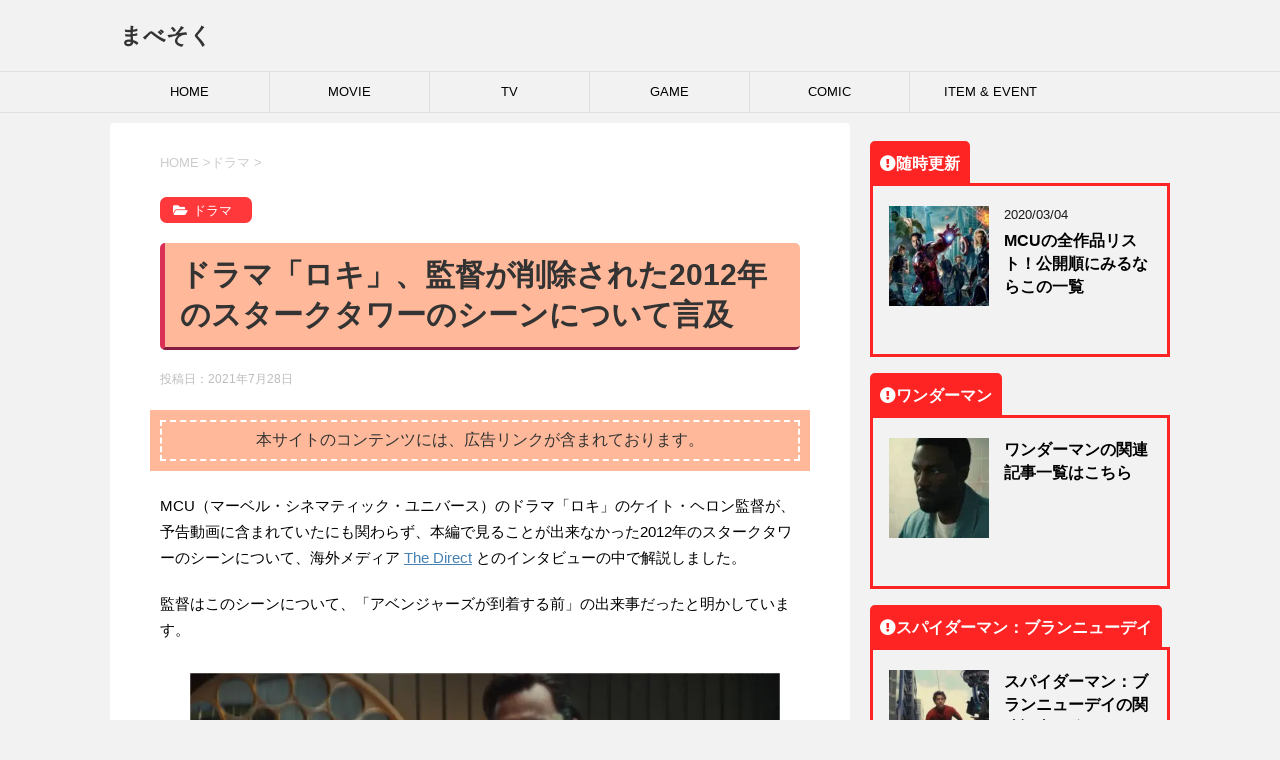

--- FILE ---
content_type: text/html; charset=UTF-8
request_url: https://mavesoku.com/wp-admin/admin-ajax.php?postviews_id=22870&action=postviews&_=1769914653120
body_size: -116
content:
952

--- FILE ---
content_type: text/html; charset=utf-8
request_url: https://www.google.com/recaptcha/api2/aframe
body_size: 267
content:
<!DOCTYPE HTML><html><head><meta http-equiv="content-type" content="text/html; charset=UTF-8"></head><body><script nonce="TnFWSKdj32wJaalmmTQ3UA">/** Anti-fraud and anti-abuse applications only. See google.com/recaptcha */ try{var clients={'sodar':'https://pagead2.googlesyndication.com/pagead/sodar?'};window.addEventListener("message",function(a){try{if(a.source===window.parent){var b=JSON.parse(a.data);var c=clients[b['id']];if(c){var d=document.createElement('img');d.src=c+b['params']+'&rc='+(localStorage.getItem("rc::a")?sessionStorage.getItem("rc::b"):"");window.document.body.appendChild(d);sessionStorage.setItem("rc::e",parseInt(sessionStorage.getItem("rc::e")||0)+1);localStorage.setItem("rc::h",'1769914658501');}}}catch(b){}});window.parent.postMessage("_grecaptcha_ready", "*");}catch(b){}</script></body></html>

--- FILE ---
content_type: application/javascript; charset=utf-8
request_url: https://mtwidget03.affiliate.ashiato.rakuten.co.jp/?rakuten_design=slide&rakuten_affiliateId=0c15d030.dfeb806c.0c208255.96ceb2e4&rakuten_items=ctsmatch&rakuten_genreId=0&rakuten_size=600x200&rakuten_pattern=H1B&rakuten_target=_blank&rakuten_theme=gray&rakuten_border=off&rakuten_auto_mode=on&rakuten_genre_title=off&rakuten_pointbackId=MAF_RAKUTEN_ID&rakuten_no_link=off&rakuten_no_afl=off&rakuten_no_logo=off&rakuten_undispGenre=off&rakuten_wmode=off&rakuten_noScrollButton=off&rakuten_bgColor=FFFFFF&rakuten_txtColor=1D54A7&rakuten_captionColor=000000&rakuten_moverColor=C00000&rakuten_recommend=on&rakuten_service_flag=ichiba&rakuten_adNetworkId=moshimo&rakuten_adNetworkUrl=http%3A%2F%2Fc.af.moshimo.com%2Faf%2Fc%2Fclick%3Fa_id%3D2151128%26p_id%3D54%26pc_id%3D54%26pl_id%3D10758%26url%3D&rakuten_searchKeyword=&rakuten_disableLogo=&rakuten_moverItembgColor=&rakuten_moverCaptionColor=&rakuten_slideSpeed=250&rakuten_moreInfoColor=red&rakuten_subTxtColor=&rakuten_loadingImage=auto&rakuten_imageDisplay=auto&rakuten_txtDisplay=auto&rakuten_captionDisplay=auto&rakuten_moreInfoDisplay=auto&rakuten_txtRow=auto&rakuten_captionRow=auto&rakuten_auto_interval=6000&rakuten_imageSize=auto&rakuten_slideCell=auto&rakuten_slideDirection=auto&rakuten_order=0,1,2,3&rakuten_loadingTimeout=0&rakuten_mediaId=20011808&rakuten_measurementId=-_ver--new_18_-&rakuten_pointSiteId=&rakuten_isAdvanced=false&rakuten_isIE=false&rakuten_deviceType=PC&rakuten_itemAmount=20&rakuten_tLogFrequency=10&rakuten_timestamp=1769914656589&rakuten_optout=off&rakuten_deeplink=on&rakuten_pUrl=https%3A%2F%2Fmavesoku.com%2Fmcu-loki-director-explains-scene-2012-stark-tower%2F&rakuten_version=20230106&rakuten_datatype=json
body_size: 26157
content:
window.rakuten_mw_callback({"status":"Success","itemData":[{"genre_id":210246,"source":"contents_match","name":"Pelikan ペリカン スーベレーン M1000 グリーンストライプ 緑縞 Green stripe ロジウム装飾18金ペン先 万年筆","price":"93,800円~","min_price":93800,"max_price":135000,"reviewnum":0,"reviewave":0,"url":"http://c.af.moshimo.com/af/c/click?a_id=2151128&p_id=54&pc_id=54&pl_id=10758&url=https%3A%2F%2Fhb.afl.rakuten.co.jp%2Fichiba%2F0c15d030.dfeb806c.0c208255.96ceb2e4.c%3Dmtlk.m%[base64].t%3Dmtlk20011808%2FMAF_RAKUTEN_ID%3Fpc%3Dhttps%253A%252F%252Fitem.rakuten.co.jp%252Fbest-price-mito-shoji%252Fpel-m1000-gr-st-fp%252F%26itemMode%3Dichiba_contents_match%26ashiatoCount%3D0%26itemCode%3Dbest-price-mito-shoji%3A10001588%26genreId%3D210246%26loadTime%3D12%26time%3D1769914659404","image_url":"https://thumbnail.image.rakuten.co.jp/@0_mall/best-price-mito-shoji/cabinet/pelikan/imgrc0089858393.jpg?_ex=128x128","item_code":"best-price-mito-shoji:10001588","version":"2022-11-1","position":0},{"genre_id":101941,"source":"contents_match","name":"ドゥームズデイ・クロック [ ジェフ・ジョーンズ ]","price":"5,280円","min_price":5280,"max_price":5280,"reviewnum":0,"reviewave":0,"url":"http://c.af.moshimo.com/af/c/click?a_id=2151128&p_id=54&pc_id=54&pl_id=10758&url=https%3A%2F%2Fhb.afl.rakuten.co.jp%2Fichiba%2F0c15d030.dfeb806c.0c208255.96ceb2e4.c%3Dmtlk.m%[base64].t%3Dmtlk20011808%2FMAF_RAKUTEN_ID%3Fpc%3Dhttps%253A%252F%252Fitem.rakuten.co.jp%252Fbook%252F16498057%252F%26itemMode%3Dichiba_contents_match%26ashiatoCount%3D0%26itemCode%3Dbook%3A20165226%26genreId%3D101941%26loadTime%3D12%26time%3D1769914659404","image_url":"https://thumbnail.image.rakuten.co.jp/@0_mall/book/cabinet/7886/9784796877886.jpg?_ex=128x128","item_code":"book:20165226","version":"2022-11-1","position":1},{"genre_id":209053,"source":"contents_match","name":"【中古】 円が消滅する日 「ドゥームズデイ」はいつ来るのか？ 日文新書／山田順【著】","price":"220円","min_price":220,"max_price":220,"reviewnum":0,"reviewave":0,"url":"http://c.af.moshimo.com/af/c/click?a_id=2151128&p_id=54&pc_id=54&pl_id=10758&url=https%3A%2F%2Fhb.afl.rakuten.co.jp%2Fichiba%2F0c15d030.dfeb806c.0c208255.96ceb2e4.c%3Dmtlk.m%[base64].t%3Dmtlk20011808%2FMAF_RAKUTEN_ID%3Fpc%3Dhttps%253A%252F%252Fitem.rakuten.co.jp%252Fbookoffonline%252F0016809399%252F%26itemMode%3Dichiba_contents_match%26ashiatoCount%3D0%26itemCode%3Dbookoffonline%3A12260471%26genreId%3D209053%26loadTime%3D12%26time%3D1769914659404","image_url":"https://thumbnail.image.rakuten.co.jp/@0_mall/bookoffonline/cabinet/2216/0016809399l.jpg?_ex=128x128","item_code":"bookoffonline:12260471","version":"2022-11-1","position":2},{"genre_id":210246,"source":"contents_match","name":"【ふるさと納税】万年筆 インク 鉄輪セピア 別府 文房具 文具 ペン 水性 オリジナルインク 50ml 日本製 スケルトン PILOT ライティブ インク吸入コンバーター付き ギフト プレゼント 記念品 お祝い 贈り物 別府市 大分県 送料無料","price":"17,000円","min_price":17000,"max_price":17000,"reviewnum":0,"reviewave":0,"url":"http://c.af.moshimo.com/af/c/click?a_id=2151128&p_id=54&pc_id=54&pl_id=10758&url=https%3A%2F%2Fhb.afl.rakuten.co.jp%2Fichiba%2F0c15d030.dfeb806c.0c208255.96ceb2e4.c%3Dmtlk.m%[base64].t%3Dmtlk20011808%2FMAF_RAKUTEN_ID%3Fpc%3Dhttps%253A%252F%252Fitem.rakuten.co.jp%252Ff442020-beppu%252Fb002-007%252F%26itemMode%3Dichiba_contents_match%26ashiatoCount%3D0%26itemCode%3Df442020-beppu%3A10000389%26genreId%3D210246%26loadTime%3D12%26time%3D1769914659404","image_url":"https://thumbnail.image.rakuten.co.jp/@0_mall/f442020-beppu/cabinet/09348120/b002-007-s-1016.jpg?_ex=128x128","item_code":"f442020-beppu:10000389","version":"2022-11-1","position":3},{"genre_id":403753,"source":"contents_match","name":"わちふぃーるど アート刺繍ミニタオル (猫横丁の噂話／風車の前で／東欧コラージュ) [中国製]","price":"825円","min_price":825,"max_price":825,"reviewnum":0,"reviewave":0,"url":"http://c.af.moshimo.com/af/c/click?a_id=2151128&p_id=54&pc_id=54&pl_id=10758&url=https%3A%2F%2Fhb.afl.rakuten.co.jp%2Fichiba%2F0c15d030.dfeb806c.0c208255.96ceb2e4.c%3Dmtlk.m%[base64].t%3Dmtlk20011808%2FMAF_RAKUTEN_ID%3Fpc%3Dhttps%253A%252F%252Fitem.rakuten.co.jp%252Ffairyche%252Fwf94229456%252F%26itemMode%3Dichiba_contents_match%26ashiatoCount%3D0%26itemCode%3Dfairyche%3A10013124%26genreId%3D403753%26loadTime%3D12%26time%3D1769914659404","image_url":"https://thumbnail.image.rakuten.co.jp/@0_mall/fairyche/cabinet/biiino/item/main-image-9/20250827124543_1.jpg?_ex=128x128","item_code":"fairyche:10013124","version":"2022-11-1","position":4},{"genre_id":101930,"source":"contents_match","name":"パラドックス戦争 下 ドゥームズデイ NFT特装版 / 大石英司 【新書】","price":"1,540円","min_price":1540,"max_price":1540,"reviewnum":0,"reviewave":0,"url":"http://c.af.moshimo.com/af/c/click?a_id=2151128&p_id=54&pc_id=54&pl_id=10758&url=https%3A%2F%2Fhb.afl.rakuten.co.jp%2Fichiba%2F0c15d030.dfeb806c.0c208255.96ceb2e4.c%3Dmtlk.m%[base64].t%3Dmtlk20011808%2FMAF_RAKUTEN_ID%3Fpc%3Dhttps%253A%252F%252Fitem.rakuten.co.jp%252Fhmvjapan%252F13973351%252F%26itemMode%3Dichiba_contents_match%26ashiatoCount%3D0%26itemCode%3Dhmvjapan%3A23875710%26genreId%3D101930%26loadTime%3D12%26time%3D1769914659404","image_url":"https://thumbnail.image.rakuten.co.jp/@0_mall/hmvjapan/cabinet/a39/74000/13973351.jpg?_ex=128x128","item_code":"hmvjapan:23875710","version":"2022-11-1","position":5},{"genre_id":505257,"source":"contents_match","name":"ジグソーパズル 300ピース 猫横丁の噂話(わちふぃーるど) YAM-03-953 やのまん パズル Puzzle ギフト 誕生日 プレゼント","price":"1,540円","min_price":1540,"max_price":1540,"reviewnum":0,"reviewave":0,"url":"http://c.af.moshimo.com/af/c/click?a_id=2151128&p_id=54&pc_id=54&pl_id=10758&url=https%3A%2F%2Fhb.afl.rakuten.co.jp%2Fichiba%2F0c15d030.dfeb806c.0c208255.96ceb2e4.c%3Dmtlk.m%[base64].t%3Dmtlk20011808%2FMAF_RAKUTEN_ID%3Fpc%3Dhttps%253A%252F%252Fitem.rakuten.co.jp%252Fjigsawclub%252Fyam7981703953%252F%26itemMode%3Dichiba_contents_match%26ashiatoCount%3D0%26itemCode%3Djigsawclub%3A10168704%26genreId%3D505257%26loadTime%3D12%26time%3D1769914659404","image_url":"https://thumbnail.image.rakuten.co.jp/@0_mall/jigsawclub/cabinet/image18/yam7981703953_1.jpg?_ex=128x128","item_code":"jigsawclub:10168704","version":"2022-11-1","position":6},{"genre_id":406704,"source":"contents_match","name":"レゴ 互換 ミニフィグ アベンジャーズ 16体セット 互換ブロック互換 マイクラ風 誕プレ LEGO おもちゃ 玩具 ミニフィギュア 知育玩具 キッズ マインクラフト風 組み立て 送料無料","price":"2,180円","min_price":2180,"max_price":2180,"reviewnum":113,"reviewave":4.47,"url":"http://c.af.moshimo.com/af/c/click?a_id=2151128&p_id=54&pc_id=54&pl_id=10758&url=https%3A%2F%2Fhb.afl.rakuten.co.jp%2Fichiba%2F0c15d030.dfeb806c.0c208255.96ceb2e4.c%3Dmtlk.m%[base64].t%3Dmtlk20011808%2FMAF_RAKUTEN_ID%3Fpc%3Dhttps%253A%252F%252Fitem.rakuten.co.jp%252Fkameishop%252Flego002%252F%26itemMode%3Dichiba_contents_match%26ashiatoCount%3D0%26itemCode%3Dkameishop%3A10000024%26genreId%3D406704%26loadTime%3D12%26time%3D1769914659404","image_url":"https://thumbnail.image.rakuten.co.jp/@0_mall/kameishop/cabinet/09632144/compass1672332780.jpg?_ex=128x128","item_code":"kameishop:10000024","version":"2022-11-1","position":7},{"genre_id":213458,"source":"contents_match","name":"五月人形 コンパクト おしゃれ インテリア 兜飾り 5月人形 端午の節句 選べる 2種類 誠山 淡黒水色兜/淡萌黄色兜 増村人形店 MMN0695","price":"89,800円","min_price":89800,"max_price":89800,"reviewnum":67,"reviewave":4.88,"url":"http://c.af.moshimo.com/af/c/click?a_id=2151128&p_id=54&pc_id=54&pl_id=10758&url=https%3A%2F%2Fhb.afl.rakuten.co.jp%2Fichiba%2F0c15d030.dfeb806c.0c208255.96ceb2e4.c%3Dmtlk.m%[base64].t%3Dmtlk20011808%2FMAF_RAKUTEN_ID%3Fpc%3Dhttps%253A%252F%252Fitem.rakuten.co.jp%252Fmasumuradoll%252F10001063%252F%26itemMode%3Dichiba_contents_match%26ashiatoCount%3D0%26itemCode%3Dmasumuradoll%3A10001063%26genreId%3D213458%26loadTime%3D12%26time%3D1769914659404","image_url":"https://thumbnail.image.rakuten.co.jp/@0_mall/masumuradoll/cabinet/08082086/08082094/08082100/uhijfdhuijfhug.jpg?_ex=128x128","item_code":"masumuradoll:10001063","version":"2022-11-1","position":8},{"genre_id":213458,"source":"contents_match","name":"五月人形 コンパクト おしゃれ インテリア 兜飾り 5月人形 端午の節句 選べる 2種類 誠山 淡萌黄色兜 増村人形店 MMN0696","price":"74,800円~","min_price":74800,"max_price":89800,"reviewnum":24,"reviewave":4.83,"url":"http://c.af.moshimo.com/af/c/click?a_id=2151128&p_id=54&pc_id=54&pl_id=10758&url=https%3A%2F%2Fhb.afl.rakuten.co.jp%2Fichiba%2F0c15d030.dfeb806c.0c208255.96ceb2e4.c%3Dmtlk.m%[base64].t%3Dmtlk20011808%2FMAF_RAKUTEN_ID%3Fpc%3Dhttps%253A%252F%252Fitem.rakuten.co.jp%252Fmasumuradoll%252F10001064%252F%26itemMode%3Dichiba_contents_match%26ashiatoCount%3D0%26itemCode%3Dmasumuradoll%3A10001064%26genreId%3D213458%26loadTime%3D12%26time%3D1769914659404","image_url":"https://thumbnail.image.rakuten.co.jp/@0_mall/masumuradoll/cabinet/08082086/08082087/cfvbuub.jpg?_ex=128x128","item_code":"masumuradoll:10001064","version":"2022-11-1","position":9},{"genre_id":213458,"source":"contents_match","name":"五月人形 コンパクト おしゃれ インテリア 兜飾り 5月人形 端午の節句 誠山 7号 淡萌黄色 金小札兜 増村人形店 MMN1542","price":"95,800円","min_price":95800,"max_price":95800,"reviewnum":6,"reviewave":5,"url":"http://c.af.moshimo.com/af/c/click?a_id=2151128&p_id=54&pc_id=54&pl_id=10758&url=https%3A%2F%2Fhb.afl.rakuten.co.jp%2Fichiba%2F0c15d030.dfeb806c.0c208255.96ceb2e4.c%3Dmtlk.m%[base64].t%3Dmtlk20011808%2FMAF_RAKUTEN_ID%3Fpc%3Dhttps%253A%252F%252Fitem.rakuten.co.jp%252Fmasumuradoll%252F10001542%252F%26itemMode%3Dichiba_contents_match%26ashiatoCount%3D0%26itemCode%3Dmasumuradoll%3A10001542%26genreId%3D213458%26loadTime%3D12%26time%3D1769914659404","image_url":"https://thumbnail.image.rakuten.co.jp/@0_mall/masumuradoll/cabinet/08082086/08082087/srfwrr.jpg?_ex=128x128","item_code":"masumuradoll:10001542","version":"2022-11-1","position":10},{"genre_id":406704,"source":"contents_match","name":"【新春セール 全品1点20%,2点25%OFF】【タイムサービス：プラス16体】レゴブロック LEGO レゴミニフィグ アベンジャーズ 16体セット+16体 互換品 プレゼント 送料無料 知育玩具 組み立て 誕プレ ミニフィギュア","price":"4,580円","min_price":4580,"max_price":4580,"reviewnum":317,"reviewave":4.35,"url":"http://c.af.moshimo.com/af/c/click?a_id=2151128&p_id=54&pc_id=54&pl_id=10758&url=https%3A%2F%2Fhb.afl.rakuten.co.jp%2Fichiba%2F0c15d030.dfeb806c.0c208255.96ceb2e4.c%3Dmtlk.m%[base64].t%3Dmtlk20011808%2FMAF_RAKUTEN_ID%3Fpc%3Dhttps%253A%252F%252Fitem.rakuten.co.jp%252Fmomoshoji%252Frblh16%252F%26itemMode%3Dichiba_contents_match%26ashiatoCount%3D0%26itemCode%3Dmomoshoji%3A10000015%26genreId%3D406704%26loadTime%3D12%26time%3D1769914659404","image_url":"https://thumbnail.image.rakuten.co.jp/@0_mall/momoshoji/cabinet/lego/h16/16atm2.jpg?_ex=128x128","item_code":"momoshoji:10000015","version":"2022-11-1","position":11},{"genre_id":210246,"source":"contents_match","name":"PILOT（パイロット）　キャップレス絣（かすり）　ノック式万年筆　FCN-2MR（35200）","price":"24,640円","min_price":24640,"max_price":24640,"reviewnum":0,"reviewave":0,"url":"http://c.af.moshimo.com/af/c/click?a_id=2151128&p_id=54&pc_id=54&pl_id=10758&url=https%3A%2F%2Fhb.afl.rakuten.co.jp%2Fichiba%2F0c15d030.dfeb806c.0c208255.96ceb2e4.c%3Dmtlk.m%[base64].t%3Dmtlk20011808%2FMAF_RAKUTEN_ID%3Fpc%3Dhttps%253A%252F%252Fitem.rakuten.co.jp%252Fofficeone%252Ffcn-2mr-%252F%26itemMode%3Dichiba_contents_match%26ashiatoCount%3D0%26itemCode%3Dofficeone%3A10011292%26genreId%3D210246%26loadTime%3D12%26time%3D1769914659404","image_url":"https://thumbnail.image.rakuten.co.jp/@0_mall/officeone/cabinet/pirot/imgrc0120224833.jpg?_ex=128x128","item_code":"officeone:10011292","version":"2022-11-1","position":12},{"genre_id":565678,"source":"contents_match","name":"New 日本製 新色 2個 月チャーム 三日月 ムーン クレセント ルナ ストーン 石 クリスタル 星 ほし ホシ スター star 秋 L&A K16GP 本ロジウム 日本製ロジウム ネックレス ピアス イヤリング ペンダントなど トップパーツ オシャレ ハンドメイド 2個価格","price":"161円~","min_price":161,"max_price":375,"reviewnum":32,"reviewave":4.94,"url":"http://c.af.moshimo.com/af/c/click?a_id=2151128&p_id=54&pc_id=54&pl_id=10758&url=https%3A%2F%2Fhb.afl.rakuten.co.jp%2Fichiba%2F0c15d030.dfeb806c.0c208255.96ceb2e4.c%3Dmtlk.m%[base64].t%3Dmtlk20011808%2FMAF_RAKUTEN_ID%3Fpc%3Dhttps%253A%252F%252Fitem.rakuten.co.jp%252Fparts-land%252Fpa-ori-180-a%252F%26itemMode%3Dichiba_contents_match%26ashiatoCount%3D0%26itemCode%3Dparts-land%3A10000260%26genreId%3D565678%26loadTime%3D12%26time%3D1769914659404","image_url":"https://thumbnail.image.rakuten.co.jp/@0_mall/parts-land/cabinet/original_charm/pa-ori-180_all.jpg?_ex=128x128","item_code":"parts-land:10000260","version":"2022-11-1","position":13},{"genre_id":405390,"source":"contents_match","name":"ネイル メタル パーツ 25 夏ネイル ムーン 5個入り","price":"100円","min_price":100,"max_price":100,"reviewnum":3,"reviewave":4.33,"url":"http://c.af.moshimo.com/af/c/click?a_id=2151128&p_id=54&pc_id=54&pl_id=10758&url=https%3A%2F%2Fhb.afl.rakuten.co.jp%2Fichiba%2F0c15d030.dfeb806c.0c208255.96ceb2e4.c%3Dmtlk.m%[base64].t%3Dmtlk20011808%2FMAF_RAKUTEN_ID%3Fpc%3Dhttps%253A%252F%252Fitem.rakuten.co.jp%252Fpuchikoko%252Fn00108%252F%26itemMode%3Dichiba_contents_match%26ashiatoCount%3D0%26itemCode%3Dpuchikoko%3A10003761%26genreId%3D405390%26loadTime%3D12%26time%3D1769914659404","image_url":"https://thumbnail.image.rakuten.co.jp/@0_mall/puchikoko/cabinet/01465605/02487904/metal_parts/n00108a.jpg?_ex=128x128","item_code":"puchikoko:10003761","version":"2022-11-1","position":14},{"genre_id":407279,"source":"contents_match","name":"ボディピアス 軟骨ピアス 16G 月 ムーン ピアス 金属アレルギー サージカルステンレス ストレートバーベル ジュエル キャッチ レディース ステンレスピアス セカンドピアス つけっぱなしピアス シルバー ゴールド ピンクゴールド 揺れる シンプル 軟骨用 片耳用","price":"1,540円","min_price":1540,"max_price":1540,"reviewnum":9,"reviewave":4.78,"url":"http://c.af.moshimo.com/af/c/click?a_id=2151128&p_id=54&pc_id=54&pl_id=10758&url=https%3A%2F%2Fhb.afl.rakuten.co.jp%2Fichiba%2F0c15d030.dfeb806c.0c208255.96ceb2e4.c%3Dmtlk.m%[base64].t%3Dmtlk20011808%2FMAF_RAKUTEN_ID%3Fpc%3Dhttps%253A%252F%252Fitem.rakuten.co.jp%252Frinrinrin%252Ft9192-92%252F%26itemMode%3Dichiba_contents_match%26ashiatoCount%3D0%26itemCode%3Drinrinrin%3A10010277%26genreId%3D407279%26loadTime%3D12%26time%3D1769914659404","image_url":"https://thumbnail.image.rakuten.co.jp/@0_mall/rinrinrin/cabinet/frametopimg19/t9192-92_s.jpg?_ex=128x128","item_code":"rinrinrin:10010277","version":"2022-11-1","position":15},{"genre_id":566229,"source":"contents_match","name":"綿ガーゼ インナー 8分袖 長袖 レース付き 日本製 レディース 女性 年間 スーピマ コットン 綿 100% 敏感肌 肌に優しい 冷えとり あったか 暖かい 締め付けない 国産 婦人 送料無料 女性 下着 肌着 白鷺ニット G5014B-RT","price":"2,280円","min_price":2280,"max_price":2280,"reviewnum":186,"reviewave":4.56,"url":"http://c.af.moshimo.com/af/c/click?a_id=2151128&p_id=54&pc_id=54&pl_id=10758&url=https%3A%2F%2Fhb.afl.rakuten.co.jp%2Fichiba%2F0c15d030.dfeb806c.0c208255.96ceb2e4.c%3Dmtlk.m%[base64].t%3Dmtlk20011808%2FMAF_RAKUTEN_ID%3Fpc%3Dhttps%253A%252F%252Fitem.rakuten.co.jp%252Fskicl%252F10000013%252F%26itemMode%3Dichiba_contents_match%26ashiatoCount%3D0%26itemCode%3Dskicl%3A10000013%26genreId%3D566229%26loadTime%3D12%26time%3D1769914659404","image_url":"https://thumbnail.image.rakuten.co.jp/@0_mall/skicl/cabinet/l_tops/g5014b/g5014b_sp_01.jpg?_ex=128x128","item_code":"skicl:10000013","version":"2022-11-1","position":16},{"genre_id":403933,"source":"contents_match","name":"綿ガーゼ インナーパンツ 10分丈 日本製 シンプル レディース 女性 年間 国産 スーピマ コットン 綿 100 % レギンス スパッツ ズボン下 スラックス 婦人 送料無料 敏感肌 コットン 100 締め付けない あったか 冷えとり ロング 膝下 G5057N-RT","price":"2,480円","min_price":2480,"max_price":2480,"reviewnum":608,"reviewave":4.47,"url":"http://c.af.moshimo.com/af/c/click?a_id=2151128&p_id=54&pc_id=54&pl_id=10758&url=https%3A%2F%2Fhb.afl.rakuten.co.jp%2Fichiba%2F0c15d030.dfeb806c.0c208255.96ceb2e4.c%3Dmtlk.m%[base64].t%3Dmtlk20011808%2FMAF_RAKUTEN_ID%3Fpc%3Dhttps%253A%252F%252Fitem.rakuten.co.jp%252Fskicl%252Fg5057n-rt_fulllength%252F%26itemMode%3Dichiba_contents_match%26ashiatoCount%3D0%26itemCode%3Dskicl%3A10002258%26genreId%3D403933%26loadTime%3D12%26time%3D1769914659404","image_url":"https://thumbnail.image.rakuten.co.jp/@0_mall/skicl/cabinet/l_bottoms/leggings01/g5057n_sp_01.jpg?_ex=128x128","item_code":"skicl:10002258","version":"2022-11-1","position":17},{"genre_id":502368,"source":"contents_match","name":"＼累計8万個突破／財布 レディース 本革 二つ折り財布 札 小銭 同じ向き LIZDAYS リズデイズ コンパクト さいふ カードケース 小銭入れ 革 ミニサイズ バイカラー タッセル ギフト かわいい プレゼント L字ファスナー おしゃれ スタイルオンバッグ","price":"4,499円~","min_price":4499,"max_price":4950,"reviewnum":1624,"reviewave":4.39,"url":"http://c.af.moshimo.com/af/c/click?a_id=2151128&p_id=54&pc_id=54&pl_id=10758&url=https%3A%2F%2Fhb.afl.rakuten.co.jp%2Fichiba%2F0c15d030.dfeb806c.0c208255.96ceb2e4.c%3Dmtlk.m%[base64].t%3Dmtlk20011808%2FMAF_RAKUTEN_ID%3Fpc%3Dhttps%253A%252F%252Fitem.rakuten.co.jp%252Fstyle-on-bag%252Flz-615%252F%26itemMode%3Dichiba_contents_match%26ashiatoCount%3D0%26itemCode%3Dstyle-on-bag%3A10002501%26genreId%3D502368%26loadTime%3D12%26time%3D1769914659404","image_url":"https://thumbnail.image.rakuten.co.jp/@0_mall/style-on-bag/cabinet/th/lz-615.jpg?_ex=128x128","item_code":"style-on-bag:10002501","version":"2022-11-1","position":18},{"genre_id":110942,"source":"contents_match","name":"【クーポンで15%OFF】＼累計5万個突破／トートバッグ レディース ナイロン 軽量 ショルダーバッグ ななめ掛け 大人 キルティング 撥水 はっ水 ハンドバッグ 軽い 2way 多収納 マグネット シンプル 通勤 女性 B5 かわいい おしゃれ スタイルオンバッグ","price":"4,389円","min_price":4389,"max_price":4389,"reviewnum":1346,"reviewave":4.32,"url":"http://c.af.moshimo.com/af/c/click?a_id=2151128&p_id=54&pc_id=54&pl_id=10758&url=https%3A%2F%2Fhb.afl.rakuten.co.jp%2Fichiba%2F0c15d030.dfeb806c.0c208255.96ceb2e4.c%3Dmtlk.m%[base64].t%3Dmtlk20011808%2FMAF_RAKUTEN_ID%3Fpc%3Dhttps%253A%252F%252Fitem.rakuten.co.jp%252Fstyle-on-bag%252Flz-70512%252F%26itemMode%3Dichiba_contents_match%26ashiatoCount%3D0%26itemCode%3Dstyle-on-bag%3A10003253%26genreId%3D110942%26loadTime%3D12%26time%3D1769914659404","image_url":"https://thumbnail.image.rakuten.co.jp/@0_mall/style-on-bag/cabinet/th/lz-70512.jpg?_ex=128x128","item_code":"style-on-bag:10003253","version":"2022-11-1","position":19}],"extraData":{"param":{"accesslog":["https://log.affiliate.rakuten.co.jp/mw/imp/a.gif?pointbackId=_RTmtlk20011808&item=ctsmatch&service=ichiba&affiliateId=0c15d030.dfeb806c.0c208255.96ceb2e4&itemMode=ichiba_contents_match&ashiatoCount=0&itemCodes=best-price-mito-shoji:10001588,book:20165226,bookoffonline:12260471,f442020-beppu:10000389,fairyche:10013124,hmvjapan:23875710,jigsawclub:10168704,kameishop:10000024,masumuradoll:10001063,masumuradoll:10001064&genreIdList=210246,101941,209053,210246,403753,101930,505257,406704,213458,213458&m=-_ver--new_18__pbid--20011808__size--600x200__imode--ichiba_contents_match__dt--PC__dp--true__adnetid--moshimo__uniqid--b4a1898c921124038a3ebe0ebb0548f02857ffff2ae__pinfo--none_-&recommend=on&bhType=nologin&itemCount=20&date=1769914659404"],"errorlog":[],"loginfo":{"errorBaseUrl":"https://log.affiliate.rakuten.co.jp/mw/imp/e.gif?pointbackId=_RTmtlk20011808&item=ctsmatch&service=ichiba&affiliateId=0c15d030.dfeb806c.0c208255.96ceb2e4&itemMode=ichiba_contents_match&ashiatoCount=0&itemCodes=best-price-mito-shoji:10001588,book:20165226,bookoffonline:12260471,f442020-beppu:10000389,fairyche:10013124,hmvjapan:23875710,jigsawclub:10168704,kameishop:10000024,masumuradoll:10001063,masumuradoll:10001064&genreIdList=210246,101941,209053,210246,403753,101930,505257,406704,213458,213458&m=-_ver--new_18__pbid--20011808__size--600x200__imode--ichiba_contents_match__dt--PC__dp--true__adnetid--moshimo__uniqid--b4a1898c921124038a3ebe0ebb0548f02857ffff2ae__pinfo--none_-&recommend=on&bhType=nologin&itemCount=20","timeBaseUrl":"https://log.affiliate.rakuten.co.jp/mw/imp/t.gif?pointbackId=_RTmtlk20011808&item=ctsmatch&service=ichiba&affiliateId=0c15d030.dfeb806c.0c208255.96ceb2e4&itemMode=ichiba_contents_match&ashiatoCount=0&itemCodes=best-price-mito-shoji:10001588,book:20165226,bookoffonline:12260471,f442020-beppu:10000389,fairyche:10013124,hmvjapan:23875710,jigsawclub:10168704,kameishop:10000024,masumuradoll:10001063,masumuradoll:10001064&genreIdList=210246,101941,209053,210246,403753,101930,505257,406704,213458,213458&m=-_ver--new_18__pbid--20011808__size--600x200__imode--ichiba_contents_match__dt--PC__dp--true__adnetid--moshimo__uniqid--b4a1898c921124038a3ebe0ebb0548f02857ffff2ae__pinfo--none_-&recommend=on&bhType=nologin&itemCount=20"}},"logoUrl":"https://www.rakuten.co.jp/"},"optout":"off"});